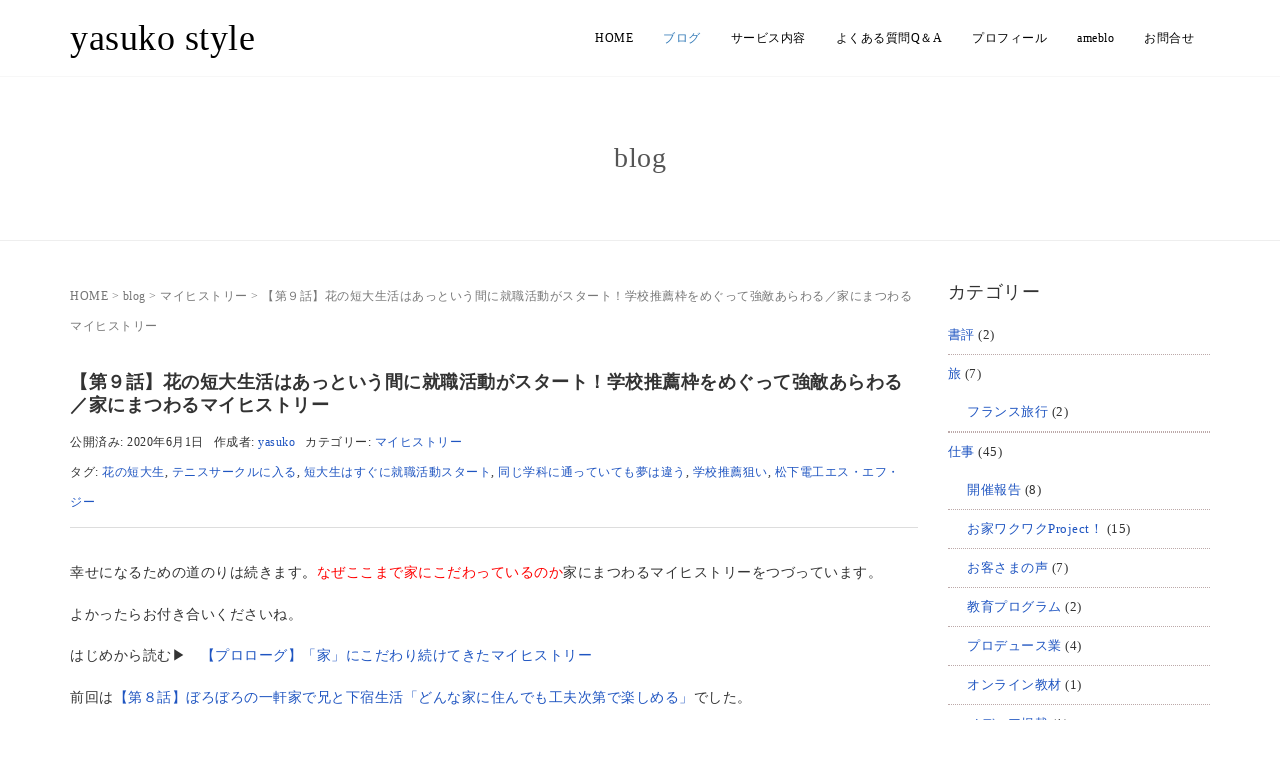

--- FILE ---
content_type: text/html; charset=UTF-8
request_url: https://yasuko-style.com/3636/
body_size: 19816
content:
<!DOCTYPE html>
<html lang="ja">
<head prefix="og: http://ogp.me/ns# fb: http://ogp.me/ns/fb# article: http://ogp.me/ns/article#">
	<meta charset="UTF-8">
	<meta name="viewport" content="width=device-width, initial-scale=1.0, maximum-scale=1.0, user-scalable=0" />
	<link rel="pingback" href="https://yasuko-style.com/wp/xmlrpc.php" />
	<link href="https://fonts.googleapis.com/css?family=Crimson+Text&display=swap" rel="stylesheet">
	<!--[if lt IE 9]>
	<script src="https://yasuko-style.com/wp/wp-content/themes/habakiri/js/html5shiv.min.js"></script>
	<![endif]-->
	<title>【第９話】花の短大生活はあっという間に就職活動がスタート！学校推薦枠をめぐって強敵あらわる／家にまつわるマイヒストリー &#8211; yasuko style</title>
<meta name='robots' content='max-image-preview:large' />
	<style>img:is([sizes="auto" i], [sizes^="auto," i]) { contain-intrinsic-size: 3000px 1500px }</style>
	<link rel='dns-prefetch' href='//www.googletagmanager.com' />
<link rel="alternate" type="application/rss+xml" title="yasuko style &raquo; フィード" href="https://yasuko-style.com/feed/" />
<link rel="alternate" type="application/rss+xml" title="yasuko style &raquo; コメントフィード" href="https://yasuko-style.com/comments/feed/" />
<script type="text/javascript">
/* <![CDATA[ */
window._wpemojiSettings = {"baseUrl":"https:\/\/s.w.org\/images\/core\/emoji\/16.0.1\/72x72\/","ext":".png","svgUrl":"https:\/\/s.w.org\/images\/core\/emoji\/16.0.1\/svg\/","svgExt":".svg","source":{"concatemoji":"https:\/\/yasuko-style.com\/wp\/wp-includes\/js\/wp-emoji-release.min.js?ver=6.8.3"}};
/*! This file is auto-generated */
!function(s,n){var o,i,e;function c(e){try{var t={supportTests:e,timestamp:(new Date).valueOf()};sessionStorage.setItem(o,JSON.stringify(t))}catch(e){}}function p(e,t,n){e.clearRect(0,0,e.canvas.width,e.canvas.height),e.fillText(t,0,0);var t=new Uint32Array(e.getImageData(0,0,e.canvas.width,e.canvas.height).data),a=(e.clearRect(0,0,e.canvas.width,e.canvas.height),e.fillText(n,0,0),new Uint32Array(e.getImageData(0,0,e.canvas.width,e.canvas.height).data));return t.every(function(e,t){return e===a[t]})}function u(e,t){e.clearRect(0,0,e.canvas.width,e.canvas.height),e.fillText(t,0,0);for(var n=e.getImageData(16,16,1,1),a=0;a<n.data.length;a++)if(0!==n.data[a])return!1;return!0}function f(e,t,n,a){switch(t){case"flag":return n(e,"\ud83c\udff3\ufe0f\u200d\u26a7\ufe0f","\ud83c\udff3\ufe0f\u200b\u26a7\ufe0f")?!1:!n(e,"\ud83c\udde8\ud83c\uddf6","\ud83c\udde8\u200b\ud83c\uddf6")&&!n(e,"\ud83c\udff4\udb40\udc67\udb40\udc62\udb40\udc65\udb40\udc6e\udb40\udc67\udb40\udc7f","\ud83c\udff4\u200b\udb40\udc67\u200b\udb40\udc62\u200b\udb40\udc65\u200b\udb40\udc6e\u200b\udb40\udc67\u200b\udb40\udc7f");case"emoji":return!a(e,"\ud83e\udedf")}return!1}function g(e,t,n,a){var r="undefined"!=typeof WorkerGlobalScope&&self instanceof WorkerGlobalScope?new OffscreenCanvas(300,150):s.createElement("canvas"),o=r.getContext("2d",{willReadFrequently:!0}),i=(o.textBaseline="top",o.font="600 32px Arial",{});return e.forEach(function(e){i[e]=t(o,e,n,a)}),i}function t(e){var t=s.createElement("script");t.src=e,t.defer=!0,s.head.appendChild(t)}"undefined"!=typeof Promise&&(o="wpEmojiSettingsSupports",i=["flag","emoji"],n.supports={everything:!0,everythingExceptFlag:!0},e=new Promise(function(e){s.addEventListener("DOMContentLoaded",e,{once:!0})}),new Promise(function(t){var n=function(){try{var e=JSON.parse(sessionStorage.getItem(o));if("object"==typeof e&&"number"==typeof e.timestamp&&(new Date).valueOf()<e.timestamp+604800&&"object"==typeof e.supportTests)return e.supportTests}catch(e){}return null}();if(!n){if("undefined"!=typeof Worker&&"undefined"!=typeof OffscreenCanvas&&"undefined"!=typeof URL&&URL.createObjectURL&&"undefined"!=typeof Blob)try{var e="postMessage("+g.toString()+"("+[JSON.stringify(i),f.toString(),p.toString(),u.toString()].join(",")+"));",a=new Blob([e],{type:"text/javascript"}),r=new Worker(URL.createObjectURL(a),{name:"wpTestEmojiSupports"});return void(r.onmessage=function(e){c(n=e.data),r.terminate(),t(n)})}catch(e){}c(n=g(i,f,p,u))}t(n)}).then(function(e){for(var t in e)n.supports[t]=e[t],n.supports.everything=n.supports.everything&&n.supports[t],"flag"!==t&&(n.supports.everythingExceptFlag=n.supports.everythingExceptFlag&&n.supports[t]);n.supports.everythingExceptFlag=n.supports.everythingExceptFlag&&!n.supports.flag,n.DOMReady=!1,n.readyCallback=function(){n.DOMReady=!0}}).then(function(){return e}).then(function(){var e;n.supports.everything||(n.readyCallback(),(e=n.source||{}).concatemoji?t(e.concatemoji):e.wpemoji&&e.twemoji&&(t(e.twemoji),t(e.wpemoji)))}))}((window,document),window._wpemojiSettings);
/* ]]> */
</script>
<style id='wp-emoji-styles-inline-css' type='text/css'>

	img.wp-smiley, img.emoji {
		display: inline !important;
		border: none !important;
		box-shadow: none !important;
		height: 1em !important;
		width: 1em !important;
		margin: 0 0.07em !important;
		vertical-align: -0.1em !important;
		background: none !important;
		padding: 0 !important;
	}
</style>
<link rel='stylesheet' id='wp-block-library-css' href='https://yasuko-style.com/wp/wp-includes/css/dist/block-library/style.min.css?ver=6.8.3' type='text/css' media='all' />
<style id='classic-theme-styles-inline-css' type='text/css'>
/*! This file is auto-generated */
.wp-block-button__link{color:#fff;background-color:#32373c;border-radius:9999px;box-shadow:none;text-decoration:none;padding:calc(.667em + 2px) calc(1.333em + 2px);font-size:1.125em}.wp-block-file__button{background:#32373c;color:#fff;text-decoration:none}
</style>
<style id='rinkerg-gutenberg-rinker-style-inline-css' type='text/css'>
.wp-block-create-block-block{background-color:#21759b;color:#fff;padding:2px}

</style>
<style id='global-styles-inline-css' type='text/css'>
:root{--wp--preset--aspect-ratio--square: 1;--wp--preset--aspect-ratio--4-3: 4/3;--wp--preset--aspect-ratio--3-4: 3/4;--wp--preset--aspect-ratio--3-2: 3/2;--wp--preset--aspect-ratio--2-3: 2/3;--wp--preset--aspect-ratio--16-9: 16/9;--wp--preset--aspect-ratio--9-16: 9/16;--wp--preset--color--black: #000000;--wp--preset--color--cyan-bluish-gray: #abb8c3;--wp--preset--color--white: #ffffff;--wp--preset--color--pale-pink: #f78da7;--wp--preset--color--vivid-red: #cf2e2e;--wp--preset--color--luminous-vivid-orange: #ff6900;--wp--preset--color--luminous-vivid-amber: #fcb900;--wp--preset--color--light-green-cyan: #7bdcb5;--wp--preset--color--vivid-green-cyan: #00d084;--wp--preset--color--pale-cyan-blue: #8ed1fc;--wp--preset--color--vivid-cyan-blue: #0693e3;--wp--preset--color--vivid-purple: #9b51e0;--wp--preset--gradient--vivid-cyan-blue-to-vivid-purple: linear-gradient(135deg,rgba(6,147,227,1) 0%,rgb(155,81,224) 100%);--wp--preset--gradient--light-green-cyan-to-vivid-green-cyan: linear-gradient(135deg,rgb(122,220,180) 0%,rgb(0,208,130) 100%);--wp--preset--gradient--luminous-vivid-amber-to-luminous-vivid-orange: linear-gradient(135deg,rgba(252,185,0,1) 0%,rgba(255,105,0,1) 100%);--wp--preset--gradient--luminous-vivid-orange-to-vivid-red: linear-gradient(135deg,rgba(255,105,0,1) 0%,rgb(207,46,46) 100%);--wp--preset--gradient--very-light-gray-to-cyan-bluish-gray: linear-gradient(135deg,rgb(238,238,238) 0%,rgb(169,184,195) 100%);--wp--preset--gradient--cool-to-warm-spectrum: linear-gradient(135deg,rgb(74,234,220) 0%,rgb(151,120,209) 20%,rgb(207,42,186) 40%,rgb(238,44,130) 60%,rgb(251,105,98) 80%,rgb(254,248,76) 100%);--wp--preset--gradient--blush-light-purple: linear-gradient(135deg,rgb(255,206,236) 0%,rgb(152,150,240) 100%);--wp--preset--gradient--blush-bordeaux: linear-gradient(135deg,rgb(254,205,165) 0%,rgb(254,45,45) 50%,rgb(107,0,62) 100%);--wp--preset--gradient--luminous-dusk: linear-gradient(135deg,rgb(255,203,112) 0%,rgb(199,81,192) 50%,rgb(65,88,208) 100%);--wp--preset--gradient--pale-ocean: linear-gradient(135deg,rgb(255,245,203) 0%,rgb(182,227,212) 50%,rgb(51,167,181) 100%);--wp--preset--gradient--electric-grass: linear-gradient(135deg,rgb(202,248,128) 0%,rgb(113,206,126) 100%);--wp--preset--gradient--midnight: linear-gradient(135deg,rgb(2,3,129) 0%,rgb(40,116,252) 100%);--wp--preset--font-size--small: 13px;--wp--preset--font-size--medium: 20px;--wp--preset--font-size--large: 36px;--wp--preset--font-size--x-large: 42px;--wp--preset--spacing--20: 0.44rem;--wp--preset--spacing--30: 0.67rem;--wp--preset--spacing--40: 1rem;--wp--preset--spacing--50: 1.5rem;--wp--preset--spacing--60: 2.25rem;--wp--preset--spacing--70: 3.38rem;--wp--preset--spacing--80: 5.06rem;--wp--preset--shadow--natural: 6px 6px 9px rgba(0, 0, 0, 0.2);--wp--preset--shadow--deep: 12px 12px 50px rgba(0, 0, 0, 0.4);--wp--preset--shadow--sharp: 6px 6px 0px rgba(0, 0, 0, 0.2);--wp--preset--shadow--outlined: 6px 6px 0px -3px rgba(255, 255, 255, 1), 6px 6px rgba(0, 0, 0, 1);--wp--preset--shadow--crisp: 6px 6px 0px rgba(0, 0, 0, 1);}:where(.is-layout-flex){gap: 0.5em;}:where(.is-layout-grid){gap: 0.5em;}body .is-layout-flex{display: flex;}.is-layout-flex{flex-wrap: wrap;align-items: center;}.is-layout-flex > :is(*, div){margin: 0;}body .is-layout-grid{display: grid;}.is-layout-grid > :is(*, div){margin: 0;}:where(.wp-block-columns.is-layout-flex){gap: 2em;}:where(.wp-block-columns.is-layout-grid){gap: 2em;}:where(.wp-block-post-template.is-layout-flex){gap: 1.25em;}:where(.wp-block-post-template.is-layout-grid){gap: 1.25em;}.has-black-color{color: var(--wp--preset--color--black) !important;}.has-cyan-bluish-gray-color{color: var(--wp--preset--color--cyan-bluish-gray) !important;}.has-white-color{color: var(--wp--preset--color--white) !important;}.has-pale-pink-color{color: var(--wp--preset--color--pale-pink) !important;}.has-vivid-red-color{color: var(--wp--preset--color--vivid-red) !important;}.has-luminous-vivid-orange-color{color: var(--wp--preset--color--luminous-vivid-orange) !important;}.has-luminous-vivid-amber-color{color: var(--wp--preset--color--luminous-vivid-amber) !important;}.has-light-green-cyan-color{color: var(--wp--preset--color--light-green-cyan) !important;}.has-vivid-green-cyan-color{color: var(--wp--preset--color--vivid-green-cyan) !important;}.has-pale-cyan-blue-color{color: var(--wp--preset--color--pale-cyan-blue) !important;}.has-vivid-cyan-blue-color{color: var(--wp--preset--color--vivid-cyan-blue) !important;}.has-vivid-purple-color{color: var(--wp--preset--color--vivid-purple) !important;}.has-black-background-color{background-color: var(--wp--preset--color--black) !important;}.has-cyan-bluish-gray-background-color{background-color: var(--wp--preset--color--cyan-bluish-gray) !important;}.has-white-background-color{background-color: var(--wp--preset--color--white) !important;}.has-pale-pink-background-color{background-color: var(--wp--preset--color--pale-pink) !important;}.has-vivid-red-background-color{background-color: var(--wp--preset--color--vivid-red) !important;}.has-luminous-vivid-orange-background-color{background-color: var(--wp--preset--color--luminous-vivid-orange) !important;}.has-luminous-vivid-amber-background-color{background-color: var(--wp--preset--color--luminous-vivid-amber) !important;}.has-light-green-cyan-background-color{background-color: var(--wp--preset--color--light-green-cyan) !important;}.has-vivid-green-cyan-background-color{background-color: var(--wp--preset--color--vivid-green-cyan) !important;}.has-pale-cyan-blue-background-color{background-color: var(--wp--preset--color--pale-cyan-blue) !important;}.has-vivid-cyan-blue-background-color{background-color: var(--wp--preset--color--vivid-cyan-blue) !important;}.has-vivid-purple-background-color{background-color: var(--wp--preset--color--vivid-purple) !important;}.has-black-border-color{border-color: var(--wp--preset--color--black) !important;}.has-cyan-bluish-gray-border-color{border-color: var(--wp--preset--color--cyan-bluish-gray) !important;}.has-white-border-color{border-color: var(--wp--preset--color--white) !important;}.has-pale-pink-border-color{border-color: var(--wp--preset--color--pale-pink) !important;}.has-vivid-red-border-color{border-color: var(--wp--preset--color--vivid-red) !important;}.has-luminous-vivid-orange-border-color{border-color: var(--wp--preset--color--luminous-vivid-orange) !important;}.has-luminous-vivid-amber-border-color{border-color: var(--wp--preset--color--luminous-vivid-amber) !important;}.has-light-green-cyan-border-color{border-color: var(--wp--preset--color--light-green-cyan) !important;}.has-vivid-green-cyan-border-color{border-color: var(--wp--preset--color--vivid-green-cyan) !important;}.has-pale-cyan-blue-border-color{border-color: var(--wp--preset--color--pale-cyan-blue) !important;}.has-vivid-cyan-blue-border-color{border-color: var(--wp--preset--color--vivid-cyan-blue) !important;}.has-vivid-purple-border-color{border-color: var(--wp--preset--color--vivid-purple) !important;}.has-vivid-cyan-blue-to-vivid-purple-gradient-background{background: var(--wp--preset--gradient--vivid-cyan-blue-to-vivid-purple) !important;}.has-light-green-cyan-to-vivid-green-cyan-gradient-background{background: var(--wp--preset--gradient--light-green-cyan-to-vivid-green-cyan) !important;}.has-luminous-vivid-amber-to-luminous-vivid-orange-gradient-background{background: var(--wp--preset--gradient--luminous-vivid-amber-to-luminous-vivid-orange) !important;}.has-luminous-vivid-orange-to-vivid-red-gradient-background{background: var(--wp--preset--gradient--luminous-vivid-orange-to-vivid-red) !important;}.has-very-light-gray-to-cyan-bluish-gray-gradient-background{background: var(--wp--preset--gradient--very-light-gray-to-cyan-bluish-gray) !important;}.has-cool-to-warm-spectrum-gradient-background{background: var(--wp--preset--gradient--cool-to-warm-spectrum) !important;}.has-blush-light-purple-gradient-background{background: var(--wp--preset--gradient--blush-light-purple) !important;}.has-blush-bordeaux-gradient-background{background: var(--wp--preset--gradient--blush-bordeaux) !important;}.has-luminous-dusk-gradient-background{background: var(--wp--preset--gradient--luminous-dusk) !important;}.has-pale-ocean-gradient-background{background: var(--wp--preset--gradient--pale-ocean) !important;}.has-electric-grass-gradient-background{background: var(--wp--preset--gradient--electric-grass) !important;}.has-midnight-gradient-background{background: var(--wp--preset--gradient--midnight) !important;}.has-small-font-size{font-size: var(--wp--preset--font-size--small) !important;}.has-medium-font-size{font-size: var(--wp--preset--font-size--medium) !important;}.has-large-font-size{font-size: var(--wp--preset--font-size--large) !important;}.has-x-large-font-size{font-size: var(--wp--preset--font-size--x-large) !important;}
:where(.wp-block-post-template.is-layout-flex){gap: 1.25em;}:where(.wp-block-post-template.is-layout-grid){gap: 1.25em;}
:where(.wp-block-columns.is-layout-flex){gap: 2em;}:where(.wp-block-columns.is-layout-grid){gap: 2em;}
:root :where(.wp-block-pullquote){font-size: 1.5em;line-height: 1.6;}
</style>
<link rel='stylesheet' id='contact-form-7-css' href='https://yasuko-style.com/wp/wp-content/plugins/contact-form-7/includes/css/styles.css?ver=6.1' type='text/css' media='all' />
<link rel='stylesheet' id='whats-new-style-css' href='https://yasuko-style.com/wp/wp-content/plugins/whats-new-genarator/whats-new.css?ver=2.0.2' type='text/css' media='all' />
<link rel='stylesheet' id='yyi_rinker_stylesheet-css' href='https://yasuko-style.com/wp/wp-content/plugins/yyi-rinker/css/style.css?v=1.11.1&#038;ver=6.8.3' type='text/css' media='all' />
<link rel='stylesheet' id='habakiri-assets-css' href='https://yasuko-style.com/wp/wp-content/themes/habakiri/css/assets.min.css?ver=1.0.0' type='text/css' media='all' />
<link rel='stylesheet' id='habakiri-css' href='https://yasuko-style.com/wp/wp-content/themes/habakiri/style.min.css?ver=20200707031013' type='text/css' media='all' />
<link rel='stylesheet' id='habakiri-child-css' href='https://yasuko-style.com/wp/wp-content/themes/habakiri-child/style.css?ver=20200707031013' type='text/css' media='all' />
<link rel='stylesheet' id='va-social-buzz-css' href='https://yasuko-style.com/wp/wp-content/plugins/va-social-buzz/assets/css/style.min.css?ver=1.1.14' type='text/css' media='all' />
<style id='va-social-buzz-inline-css' type='text/css'>
.va-social-buzz .vasb_fb .vasb_fb_thumbnail{background-image:url(https://yasuko-style.com/wp/wp-content/uploads/2020/05/img_3134-980x735.jpg);}#secondary #widget-area .va-social-buzz .vasb_fb .vasb_fb_like,#secondary .widget-area .va-social-buzz .vasb_fb .vasb_fb_like,#secondary.widget-area .va-social-buzz .vasb_fb .vasb_fb_like,.secondary .widget-area .va-social-buzz .vasb_fb .vasb_fb_like,.sidebar-container .va-social-buzz .vasb_fb .vasb_fb_like,.va-social-buzz .vasb_fb .vasb_fb_like{background-color:rgba(43,43,43,0.7);color:#ffffff;}@media only screen and (min-width:711px){.va-social-buzz .vasb_fb .vasb_fb_like{background-color:rgba(43,43,43,1);}}
</style>
<script type="text/javascript" src="https://yasuko-style.com/wp/wp-includes/js/jquery/jquery.min.js?ver=3.7.1" id="jquery-core-js"></script>
<script type="text/javascript" src="https://yasuko-style.com/wp/wp-includes/js/jquery/jquery-migrate.min.js?ver=3.4.1" id="jquery-migrate-js"></script>
<link rel="https://api.w.org/" href="https://yasuko-style.com/wp-json/" /><link rel="alternate" title="JSON" type="application/json" href="https://yasuko-style.com/wp-json/wp/v2/posts/3636" /><link rel="EditURI" type="application/rsd+xml" title="RSD" href="https://yasuko-style.com/wp/xmlrpc.php?rsd" />
<meta name="generator" content="WordPress 6.8.3" />
<link rel="canonical" href="https://yasuko-style.com/3636/" />
<link rel='shortlink' href='https://yasuko-style.com/?p=3636' />
<link rel="alternate" title="oEmbed (JSON)" type="application/json+oembed" href="https://yasuko-style.com/wp-json/oembed/1.0/embed?url=https%3A%2F%2Fyasuko-style.com%2F3636%2F" />
<link rel="alternate" title="oEmbed (XML)" type="text/xml+oembed" href="https://yasuko-style.com/wp-json/oembed/1.0/embed?url=https%3A%2F%2Fyasuko-style.com%2F3636%2F&#038;format=xml" />
<meta name="generator" content="Site Kit by Google 1.158.0" /><style>
.yyi-rinker-images {
    display: flex;
    justify-content: center;
    align-items: center;
    position: relative;

}
div.yyi-rinker-image img.yyi-rinker-main-img.hidden {
    display: none;
}

.yyi-rinker-images-arrow {
    cursor: pointer;
    position: absolute;
    top: 50%;
    display: block;
    margin-top: -11px;
    opacity: 0.6;
    width: 22px;
}

.yyi-rinker-images-arrow-left{
    left: -10px;
}
.yyi-rinker-images-arrow-right{
    right: -10px;
}

.yyi-rinker-images-arrow-left.hidden {
    display: none;
}

.yyi-rinker-images-arrow-right.hidden {
    display: none;
}
div.yyi-rinker-contents.yyi-rinker-design-tate  div.yyi-rinker-box{
    flex-direction: column;
}

div.yyi-rinker-contents.yyi-rinker-design-slim div.yyi-rinker-box .yyi-rinker-links {
    flex-direction: column;
}

div.yyi-rinker-contents.yyi-rinker-design-slim div.yyi-rinker-info {
    width: 100%;
}

div.yyi-rinker-contents.yyi-rinker-design-slim .yyi-rinker-title {
    text-align: center;
}

div.yyi-rinker-contents.yyi-rinker-design-slim .yyi-rinker-links {
    text-align: center;
}
div.yyi-rinker-contents.yyi-rinker-design-slim .yyi-rinker-image {
    margin: auto;
}

div.yyi-rinker-contents.yyi-rinker-design-slim div.yyi-rinker-info ul.yyi-rinker-links li {
	align-self: stretch;
}
div.yyi-rinker-contents.yyi-rinker-design-slim div.yyi-rinker-box div.yyi-rinker-info {
	padding: 0;
}
div.yyi-rinker-contents.yyi-rinker-design-slim div.yyi-rinker-box {
	flex-direction: column;
	padding: 14px 5px 0;
}

.yyi-rinker-design-slim div.yyi-rinker-box div.yyi-rinker-info {
	text-align: center;
}

.yyi-rinker-design-slim div.price-box span.price {
	display: block;
}

div.yyi-rinker-contents.yyi-rinker-design-slim div.yyi-rinker-info div.yyi-rinker-title a{
	font-size:16px;
}

div.yyi-rinker-contents.yyi-rinker-design-slim ul.yyi-rinker-links li.amazonkindlelink:before,  div.yyi-rinker-contents.yyi-rinker-design-slim ul.yyi-rinker-links li.amazonlink:before,  div.yyi-rinker-contents.yyi-rinker-design-slim ul.yyi-rinker-links li.rakutenlink:before, div.yyi-rinker-contents.yyi-rinker-design-slim ul.yyi-rinker-links li.yahoolink:before, div.yyi-rinker-contents.yyi-rinker-design-slim ul.yyi-rinker-links li.mercarilink:before {
	font-size:12px;
}

div.yyi-rinker-contents.yyi-rinker-design-slim ul.yyi-rinker-links li a {
	font-size: 13px;
}
.entry-content ul.yyi-rinker-links li {
	padding: 0;
}

div.yyi-rinker-contents .yyi-rinker-attention.attention_desing_right_ribbon {
    width: 89px;
    height: 91px;
    position: absolute;
    top: -1px;
    right: -1px;
    left: auto;
    overflow: hidden;
}

div.yyi-rinker-contents .yyi-rinker-attention.attention_desing_right_ribbon span {
    display: inline-block;
    width: 146px;
    position: absolute;
    padding: 4px 0;
    left: -13px;
    top: 12px;
    text-align: center;
    font-size: 12px;
    line-height: 24px;
    -webkit-transform: rotate(45deg);
    transform: rotate(45deg);
    box-shadow: 0 1px 3px rgba(0, 0, 0, 0.2);
}

div.yyi-rinker-contents .yyi-rinker-attention.attention_desing_right_ribbon {
    background: none;
}
.yyi-rinker-attention.attention_desing_right_ribbon .yyi-rinker-attention-after,
.yyi-rinker-attention.attention_desing_right_ribbon .yyi-rinker-attention-before{
display:none;
}
div.yyi-rinker-use-right_ribbon div.yyi-rinker-title {
    margin-right: 2rem;
}

				</style>		<style>
		/* Safari 6.1+ (10.0 is the latest version of Safari at this time) */
		@media (max-width: 991px) and (min-color-index: 0) and (-webkit-min-device-pixel-ratio: 0) { @media () {
			display: block !important;
			.header__col {
				width: 100%;
			}
		}}
		</style>
		<style>a{color:#1f55c1}a:focus,a:active,a:hover{color:#ff897c}.site-branding a{color:#000}.responsive-nav a{color:#000000;font-size:12px}.responsive-nav a small{color:#777;font-size:10px}.responsive-nav a:hover small,.responsive-nav a:active small,.responsive-nav .current-menu-item small,.responsive-nav .current-menu-ancestor small,.responsive-nav .current-menu-parent small,.responsive-nav .current_page_item small,.responsive-nav .current_page_parent small{color:#777}.responsive-nav .menu>.menu-item>a,.header--transparency.header--fixed--is_scrolled .responsive-nav .menu>.menu-item>a{background-color:transparent;padding:23px 15px}.responsive-nav .menu>.menu-item>a:hover,.responsive-nav .menu>.menu-item>a:active,.responsive-nav .menu>.current-menu-item>a,.responsive-nav .menu>.current-menu-ancestor>a,.responsive-nav .menu>.current-menu-parent>a,.responsive-nav .menu>.current_page_item>a,.responsive-nav .menu>.current_page_parent>a,.header--transparency.header--fixed--is_scrolled .responsive-nav .menu>.menu-item>a:hover,.header--transparency.header--fixed--is_scrolled .responsive-nav .menu>.menu-item>a:active,.header--transparency.header--fixed--is_scrolled .responsive-nav .menu>.current-menu-item>a,.header--transparency.header--fixed--is_scrolled .responsive-nav .menu>.current-menu-ancestor>a,.header--transparency.header--fixed--is_scrolled .responsive-nav .menu>.current-menu-parent>a,.header--transparency.header--fixed--is_scrolled .responsive-nav .menu>.current_page_item>a,.header--transparency.header--fixed--is_scrolled .responsive-nav .menu>.current_page_parent>a{background-color:transparent;color:#337ab7}.responsive-nav .sub-menu a{background-color:#ffffff;color:#777}.responsive-nav .sub-menu a:hover,.responsive-nav .sub-menu a:active,.responsive-nav .sub-menu .current-menu-item a,.responsive-nav .sub-menu .current-menu-ancestor a,.responsive-nav .sub-menu .current-menu-parent a,.responsive-nav .sub-menu .current_page_item a,.responsive-nav .sub-menu .current_page_parent a{background-color:#ffffff;color:#337ab7}.off-canvas-nav{font-size:12px}.responsive-nav,.header--transparency.header--fixed--is_scrolled .responsive-nav{background-color:transparent}#responsive-btn{background-color:transparent;border-color:#eee;color:#000}#responsive-btn:hover{background-color:#f5f5f5;border-color:#eee;color:#000}.habakiri-slider__transparent-layer{background-color:rgba( 0,0,0, 0 )}.page-header{background-color:#ffffff;color:#555555}.pagination>li>a{color:#1f55c1}.pagination>li>span{background-color:#1f55c1;border-color:#1f55c1}.pagination>li>a:focus,.pagination>li>a:hover,.pagination>li>span:focus,.pagination>li>span:hover{color:#ff897c}.header{background-color:#fff}.header--transparency.header--fixed--is_scrolled{background-color:#fff !important}.footer{background-color:#d3d3d3}.footer-widget-area a{color:#777}.footer-widget-area,.footer-widget-area .widget_calendar #wp-calendar caption{color:#555}.footer-widget-area .widget_calendar #wp-calendar,.footer-widget-area .widget_calendar #wp-calendar *{border-color:#555}@media(min-width:992px){.responsive-nav{display:block}.off-canvas-nav,#responsive-btn{display:none !important}.header--2row{padding-bottom:0}.header--2row .header__col,.header--center .header__col{display:block}.header--2row .responsive-nav,.header--center .responsive-nav{margin-right:-1000px;margin-left:-1000px;padding-right:1000px;padding-left:1000px}.header--2row .site-branding,.header--center .site-branding{padding-bottom:0}.header--center .site-branding{text-align:center}}</style><link rel="icon" href="https://yasuko-style.com/wp/wp-content/uploads/2019/05/cropped-ysiconw-32x32.jpg" sizes="32x32" />
<link rel="icon" href="https://yasuko-style.com/wp/wp-content/uploads/2019/05/cropped-ysiconw-192x192.jpg" sizes="192x192" />
<link rel="apple-touch-icon" href="https://yasuko-style.com/wp/wp-content/uploads/2019/05/cropped-ysiconw-180x180.jpg" />
<meta name="msapplication-TileImage" content="https://yasuko-style.com/wp/wp-content/uploads/2019/05/cropped-ysiconw-270x270.jpg" />
	<script data-ad-client="ca-pub-4287034551388908" async src="https://pagead2.googlesyndication.com/pagead/js/adsbygoogle.js"></script>
	
		<!-- Global site tag (gtag.js) - Google Analytics -->
<script async src="https://www.googletagmanager.com/gtag/js?id=UA-39460830-1"></script>
<script>
  window.dataLayer = window.dataLayer || [];
  function gtag(){dataLayer.push(arguments);}
  gtag('js', new Date());

  gtag('config', 'UA-39460830-1');
</script>

</head>
<body class="wp-singular post-template-default single single-post postid-3636 single-format-standard wp-theme-habakiri wp-child-theme-habakiri-child blog-template-single-right-sidebar">
<div id="container">
		<header id="header" class="header header--default header--fixed">
				<div class="container">
			<div class="row header__content">
				<div class="col-xs-10 col-md-4 header__col">
					
<div class="site-branding">
	<h1 class="site-branding__heading2">
		<a href="https://yasuko-style.com/" rel="home">yasuko style</a>	</h1>
<!-- end .site-branding --></div>
				<!-- end .header__col --></div>
				<div class="col-xs-2 col-md-8 header__col global-nav-wrapper clearfix">
					
<nav class="global-nav js-responsive-nav nav--hide" role="navigation">
	<div class="menu-mainmenu-container"><ul id="menu-mainmenu" class="menu"><li id="menu-item-29" class="menu-item menu-item-type-post_type menu-item-object-page menu-item-home menu-item-29"><a href="https://yasuko-style.com/">HOME</a></li>
<li id="menu-item-1074" class="menu-item menu-item-type-post_type menu-item-object-page current_page_parent menu-item-1074"><a href="https://yasuko-style.com/column/">ブログ</a></li>
<li id="menu-item-25" class="menu-item menu-item-type-post_type menu-item-object-page menu-item-25"><a href="https://yasuko-style.com/service/">サービス内容</a></li>
<li id="menu-item-431" class="menu-item menu-item-type-post_type menu-item-object-page menu-item-431"><a href="https://yasuko-style.com/qa/">よくある質問Q＆A</a></li>
<li id="menu-item-28" class="menu-item menu-item-type-post_type menu-item-object-page menu-item-has-children menu-item-28"><a href="https://yasuko-style.com/profile/">プロフィール</a>
<ul class="sub-menu">
	<li id="menu-item-5867" class="menu-item menu-item-type-post_type menu-item-object-page menu-item-privacy-policy menu-item-5867"><a rel="privacy-policy" href="https://yasuko-style.com/profile/privacy/">プライバシーポリシー</a></li>
</ul>
</li>
<li id="menu-item-1386" class="menu-item menu-item-type-custom menu-item-object-custom menu-item-1386"><a href="http://ameblo.jp/unoshuno/">ameblo</a></li>
<li id="menu-item-24" class="menu-item menu-item-type-post_type menu-item-object-page menu-item-24"><a href="https://yasuko-style.com/contact/">お問合せ</a></li>
</ul></div><!-- end .global-nav --></nav>
					<div id="responsive-btn"></div>
				<!-- end .header__col --></div>
			<!-- end .row --></div>
		<!-- end .container --></div>
			<!-- end #header --></header>
	<div id="contents">
		

		<div class="page-header text-center " >
			<div class="container">
				<h1 class="page-header__title ">
					blog				</h1>
							<!-- end .container --></div>
		<!-- end .page-header --></div>
		<div class="sub-page-contents">
	<div class="container">
	<div class="row">
		<div class="col-md-9">
			<main id="main" role="main">

				<div class="breadcrumbs"><a href="https://yasuko-style.com/">HOME</a> &gt; <a href="https://yasuko-style.com/column/">blog</a> &gt; <a href="https://yasuko-style.com/category/myhistory/">マイヒストリー</a> &gt; <strong>【第９話】花の短大生活はあっという間に就職活動がスタート！学校推薦枠をめぐって強敵あらわる／家にまつわるマイヒストリー</strong></div>				<article class="article article--single post-3636 post type-post status-publish format-standard has-post-thumbnail hentry category-myhistory tag-292 tag-293 tag-294 tag-295 tag-296 tag-297">
	<div class="entry">
						<h1 class="entry__title entry-title">【第９話】花の短大生活はあっという間に就職活動がスタート！学校推薦枠をめぐって強敵あらわる／家にまつわるマイヒストリー</h1>
								<div class="entry-meta">
			<ul class="entry-meta__list">
				<li class="entry-meta__item published"><time datetime="2020-06-01T15:21:56+09:00">公開済み: 2020年6月1日</time></li><li class="entry-meta__item updated hidden"><time datetime="2020-06-01T16:30:21+09:00">更新: 2020年6月1日</time></li><li class="entry-meta__item vCard author">作成者: <a href="https://yasuko-style.com/author/yasuko/"><span class="fn">yasuko</span></a></li><li class="entry-meta__item categories">カテゴリー: <a href="https://yasuko-style.com/category/myhistory/">マイヒストリー</a></li><li class="entry-meta__item tags">タグ: <a href="https://yasuko-style.com/tag/%e8%8a%b1%e3%81%ae%e7%9f%ad%e5%a4%a7%e7%94%9f/" rel="tag">花の短大生</a>, <a href="https://yasuko-style.com/tag/%e3%83%86%e3%83%8b%e3%82%b9%e3%82%b5%e3%83%bc%e3%82%af%e3%83%ab%e3%81%ab%e5%85%a5%e3%82%8b/" rel="tag">テニスサークルに入る</a>, <a href="https://yasuko-style.com/tag/%e7%9f%ad%e5%a4%a7%e7%94%9f%e3%81%af%e3%81%99%e3%81%90%e3%81%ab%e5%b0%b1%e8%81%b7%e6%b4%bb%e5%8b%95%e3%82%b9%e3%82%bf%e3%83%bc%e3%83%88/" rel="tag">短大生はすぐに就職活動スタート</a>, <a href="https://yasuko-style.com/tag/%e5%90%8c%e3%81%98%e5%ad%a6%e7%a7%91%e3%81%ab%e9%80%9a%e3%81%a3%e3%81%a6%e3%81%84%e3%81%a6%e3%82%82%e5%a4%a2%e3%81%af%e9%81%95%e3%81%86/" rel="tag">同じ学科に通っていても夢は違う</a>, <a href="https://yasuko-style.com/tag/%e5%ad%a6%e6%a0%a1%e6%8e%a8%e8%96%a6%e7%8b%99%e3%81%84/" rel="tag">学校推薦狙い</a>, <a href="https://yasuko-style.com/tag/%e6%9d%be%e4%b8%8b%e9%9b%bb%e5%b7%a5%e3%82%a8%e3%82%b9%e3%83%bb%e3%82%a8%e3%83%95%e3%83%bb%e3%82%b8%e3%83%bc/" rel="tag">松下電工エス・エフ・ジー</a></li>			</ul>
		<!-- end .entry-meta --></div>
						<div class="entry__content entry-content">

			<p>幸せになるための道のりは続きます<span style="color: #000000;">。<span style="color: #ff0000;">なぜここまで家にこだわっているのか</span></span>家にまつわるマイヒストリーをつづっています。</p>
<p>よかったらお付き合いくださいね。</p>
<p>はじめから読む▶　<a href="https://yasuko-style.com/2547/">【プロローグ】「家」にこだわり続けてきたマイヒストリー</a></p>
<p>前回は<a class="row-title" href="https://yasuko-style.com/wp/wp-admin/post.php?post=3609&amp;action=edit" aria-label="「【第８話】ぼろぼろの一軒家で兄と下宿生活「どんな家に住んでも工夫次第で楽しめる」」 (編集)">【第８話】ぼろぼろの一軒家で兄と下宿生活「どんな家に住んでも工夫次第で楽しめる」</a>でした。</p>
<p>&nbsp;</p>
<p>学業にバイトにサークル、楽しい毎日もあっという間に過ぎていきます！短大なので一年経てばすぐに就職活動が始まります、、、</p>
<p>行きたい会社が見つかったけれど<strong>学校推薦の一枠を巡って壮絶な戦い</strong>がありました！！そんなエピソードです</p>
<p>&nbsp;</p>
<h2 class="midashi-2">同じ学科に通っていても人それぞれに進む道は違う</h2>
<p><img fetchpriority="high" decoding="async" class="alignnone size-full wp-image-3640" src="https://yasuko-style.com/wp/wp-content/uploads/2020/05/img_3134.jpg" alt="" width="1915" height="1436" srcset="https://yasuko-style.com/wp/wp-content/uploads/2020/05/img_3134.jpg 1915w, https://yasuko-style.com/wp/wp-content/uploads/2020/05/img_3134-300x225.jpg 300w, https://yasuko-style.com/wp/wp-content/uploads/2020/05/img_3134-100x75.jpg 100w, https://yasuko-style.com/wp/wp-content/uploads/2020/05/img_3134-1536x1152.jpg 1536w, https://yasuko-style.com/wp/wp-content/uploads/2020/05/img_3134-980x735.jpg 980w" sizes="(max-width: 1915px) 100vw, 1915px" /></p>
<p>入学式の時に、<span style="color: #ff0000;">近くの席に座ったことがきっかけ</span>で仲良くなったこの８人</p>
<p>卒業して環境が変わっても、ずーっと関係性が続いています＾＾運命ですね。</p>
<p>&nbsp;</p>
<p>私は<span style="color: #ff0000;">京都女子大学の短期大学の生活造形学科インテリア専攻</span>というコースを選択し、ここで建築の基礎の基礎を学びました。</p>
<p><strong>短大生は一年がまだ過ぎてもいないころから就職活動をスタート</strong>させるのですが、<strong>あたりまえのように建築関係に進むと思っていた</strong>まわりの友達が、全然違う業界に進もうとしていました。</p>
<p>８人の中でも、銀行や金融関係、商社へ就職を決めていて、建築関係を希望したのは私ともう一人くらい。</p>
<p>&nbsp;</p>
<p>私は<strong>ずっと建築にこだわって生きていた人間</strong>だったので「なんでこの短大に通っているのに建築とかインテリアの会社を受けないの！？」「せっかくこの学校を選んだのにもったいない〜」（ある意味押しつけですね…）</p>
<p>仲間が同じ道を進まないことが、すごく不思議だったのです。</p>
<p>それぞれに考えがありますよね、今の私なら分かります。<span class="underLinebold">同じ学科にいるとはいえみんながみんな同じ道を目指すわけではないんだな</span>と、、、</p>
<p>いいとか悪いではなくて、ちょっと寂しかったんだと思います。逆に<span style="color: #ff0000;">私って熱すぎるのかな…</span>とか、冷めている方が格好いい！？とか。<strong>まわりと比べて多感な時期</strong>だったなと思います。</p>
<p>&nbsp;</p>
<p>&nbsp;</p>
<h2 class="midashi-2">花の女子大生生活は一瞬で終わり！あっという間に就職活動がスタート</h2>
<p><img decoding="async" class="alignnone size-full wp-image-3641" src="https://yasuko-style.com/wp/wp-content/uploads/2020/05/img_3135.jpg" alt="" width="1915" height="1436" srcset="https://yasuko-style.com/wp/wp-content/uploads/2020/05/img_3135.jpg 1915w, https://yasuko-style.com/wp/wp-content/uploads/2020/05/img_3135-300x225.jpg 300w, https://yasuko-style.com/wp/wp-content/uploads/2020/05/img_3135-100x75.jpg 100w, https://yasuko-style.com/wp/wp-content/uploads/2020/05/img_3135-1536x1152.jpg 1536w, https://yasuko-style.com/wp/wp-content/uploads/2020/05/img_3135-980x735.jpg 980w" sizes="(max-width: 1915px) 100vw, 1915px" /></p>
<p>京女は同じ京都内の<span style="color: #ff0000;">京都大学と仲良し</span>でした。入学してすぐに門の前で勧誘されて、まんまとテニスサークルに入りましたよ笑</p>
<p>中学生のころから憧れていたテニスをここでスタートさせました。</p>
<p>この写真に写っているのは女性だけですが、もちろん男性がいっぱい！！<span style="color: #ff0000;">本気とチャラさを掛けあわせたようなサークル</span>でした！ほんとによく遊びました♬</p>
<p>&nbsp;</p>
<p>学業、サークル、バイトを謳歌していたのも束の間、<strong>短大生というのは驚くほど<span style="font-size: 14pt;">あっという間に就職活動</span></strong>が始まります。</p>
<p>１年生の終わりにはもうスタートです。</p>
<p>&nbsp;</p>
<h2 class="midashi-2">学校推薦の一枠をめぐってライバル現る！しかも相手は強敵だった</h2>
<p><img decoding="async" class="alignnone size-full wp-image-3642" src="https://yasuko-style.com/wp/wp-content/uploads/2020/05/img_3136.jpg" alt="" width="1915" height="1436" srcset="https://yasuko-style.com/wp/wp-content/uploads/2020/05/img_3136.jpg 1915w, https://yasuko-style.com/wp/wp-content/uploads/2020/05/img_3136-300x225.jpg 300w, https://yasuko-style.com/wp/wp-content/uploads/2020/05/img_3136-100x75.jpg 100w, https://yasuko-style.com/wp/wp-content/uploads/2020/05/img_3136-1536x1152.jpg 1536w, https://yasuko-style.com/wp/wp-content/uploads/2020/05/img_3136-980x735.jpg 980w" sizes="(max-width: 1915px) 100vw, 1915px" /></p>
<p>卒業式の時の写真です。強敵のライバルはこのYちゃん！</p>
<p>当時は<strong>就職難の時代</strong>だと言われながらも京女の短大には、学校推薦枠というものがありました。</p>
<p>その中でも私にとって超魅力的な就職先が見つかります！！</p>
<p><span style="color: #ff0000;">松下電工エス・エフ・ジー（100％出資の子会社）</span>への就職枠。＊定員は一名</p>
<p>同じ学部から何名か応募があったりと詳細は忘れてしまったのですが、最終的に残った二名の中にYちゃんがいたのです。</p>
<p>グループは違うけれど時々喋っていた友達だったので、お互いが<strong><span style="font-size: 12pt;">「友達がライバルなのは、めっちゃいややな〜」</span></strong>と言っていました。</p>
<p>&nbsp;</p>
<p>面接は不安だけど50％の確立！！うまくいけばいけるかも！</p>
<p>と思っていた矢先</p>
<p>ある噂が私の耳に入ってきます。</p>
<p>&nbsp;</p>
<p><strong>「Yちゃんは夏休みから松下電工のショウルームでアルバイトしているらしい」</strong></p>
<p>「えーーーーマジ！？準備よすぎる！（可愛い顔してるくせに、なかなかやるなYちゃん）有利だし、ぜったい私無理やん、、、」</p>
<p>&nbsp;</p>
<p>せっかく半分の可能性を残していたのに、一気に採用率が<span style="font-size: 14pt;"><strong>急降下</strong></span></p>
<p>Yちゃんは性格もいい子だし、事前にアルバイトするほどやる気もある…</p>
<p><strong>どうやったら勝てる？選ばれる！？と面接の直前までモヤモヤしていた</strong>のを覚えています。</p>
<p>&nbsp;</p>
<p>でも、落ち込んでいても事情は変わらない</p>
<p>友人たちにも励ましてもらい、途中で気持ちを切り替えました！</p>
<p>&nbsp;</p>
<p><span style="color: #ff0000;">やるだけやろう！落ちたらご縁がない証拠！熱い思いを伝えるだけ！</span>と面接に臨みました。</p>
<p>&nbsp;</p>
<p>各大学から推薦枠があって、<strong>私たちどちらかが必ず合格するわけでもない</strong></p>
<p>私とYちゃん、どちらも魅力的なら、二人採用もあるんじゃないの！？だって<span style="font-size: 12pt;"><strong>人間だもの</strong></span></p>
<p>&nbsp;</p>
<p>と、言っているうちに面接が終わったのでした。</p>
<p>&nbsp;</p>
<p>結果は、、、</p>
<p>&nbsp;</p>
<p>発表の日に秘書の方から連絡がありました。</p>
<p><strong>「最終選考に残っていますが、今社内会議で議論していますのであと二日お待ちください」</strong></p>
<p>&nbsp;</p>
<p>そんなこと聞いたことない！！<br />
異例だったそうです。</p>
<p>&nbsp;</p>
<p>生きたここち、しませーーーーん</p>
<p>&nbsp;</p>
<p>なんと結果は、<span style="font-size: 14pt;"><strong><span style="color: #ff0000;">二人共採用</span></strong></span>でした。</p>
<p>他の短大の子が落ちたそうです。</p>
<p><strong>会社と大学の関係性が云々</strong>という話でもめていたそうですが、とにかくよかった〜</p>
<p>&nbsp;</p>
<p><span class="underLinebold">松下電工のショウルームで仕事ができる！あの素敵なユニフォームでお仕事ができる〜</span>とるんるんの毎日でした。</p>
<p>ま、結果的には私ともう一人だけが<strong>ショウルームのお姉さんにはなれなかった</strong>のですが、、、</p>
<p>&nbsp;</p>
<p>やっと短大に合格したかと思いきや、あっという間に過ぎていったこの二年間は、思い出いっぱいの毎日になりました。</p>
<p>この頃は、<span class="underLinebold">たくさんの人に出逢い、価値観の違いを知り、<strong>就職を一番のゴール</strong>に思って生きていた時期</span>でした。</p>
<p>自分史を書きながら、若い自分を振り返ることは恥ずかしくもあるけれど楽しくもあります。</p>
<p><span style="color: #ff0000;">未熟だけど一生懸命、熱い思いは届く</span>と今の私は思います。</p>
<p>&nbsp;</p>
<p>次回は就職した話の前に、、、ちょっとだけアルバイトで経験したお話をお伝えしようと思います。</p>
<p>最後まで読んでくださり、ありがとうございます。</p>
<p>&nbsp;</p>
<div class="va-social-buzz"><div class="vasb_fb"><div class="vasb_fb_thumbnail"></div><div class="vasb_fb_like"><p class="vasb_fb_like_text">この記事が気に入ったら<br>いいね ! しよう</p><div class="fb-like" data-href="https://www.facebook.com/httpswww.facebook.comyasukostylemodaladmin_todo_tour" data-layout="button_count" data-action="like" data-show-faces="false" data-share="false"></div></div><!-- //.vasb_fb_like --></div><!-- //.vasb_fb --><div class="vasb_share"><div class="vasb_share_button vasb_share_button-fb"><a href="https://www.facebook.com/sharer/sharer.php?u=https%3A%2F%2Fyasuko-style.com%2F3636"><i class="vasb_icon"></i><span class="vasb_share_button_text">シェアする</span></a></div><!-- //.vasb_share_button-fb --><div class="vasb_share_button vasb_share_button-twttr"><a href="https://twitter.com/share?url=https%3A%2F%2Fyasuko-style.com%2F3636&text=%E3%80%90%E7%AC%AC%EF%BC%99%E8%A9%B1%E3%80%91%E8%8A%B1%E3%81%AE%E7%9F%AD%E5%A4%A7%E7%94%9F%E6%B4%BB%E3%81%AF%E3%81%82%E3%81%A3%E3%81%A8%E3%81%84%E3%81%86%E9%96%93%E3%81%AB%E5%B0%B1%E8%81%B7%E6%B4%BB%E5%8B%95%E3%81%8C%E3%82%B9%E3%82%BF%E3%83%BC%E3%83%88%EF%BC%81%E5%AD%A6%E6%A0%A1%E6%8E%A8%E8%96%A6%E6%9E%A0%E3%82%92%E3%82%81%E3%81%90%E3%81%A3%E3%81%A6%E5%BC%B7%E6%95%B5%E3%81%82%E3%82%89%E3%82%8F%E3%82%8B%EF%BC%8F%E5%AE%B6%E3%81%AB%E3%81%BE%E3%81%A4%E3%82%8F%E3%82%8B%E3%83%9E%E3%82%A4%E3%83%92%E3%82%B9%E3%83%88%E3%83%AA%E3%83%BC%20%E2%80%93%20yasuko%20style"><i class="vasb_icon"></i><span class="vasb_share_button_text">ツイートする</span></a></div><!-- //.vasb_share_button-twttr --></div><!-- //.vasb_share --><div class="vasb_follow">Twitter で <a href="https://twitter.com/yasuko_kawanaka" class="twitter-follow-button" data-show-count="true" data-size="large" data-show-screen-name="false">Follow yasuko_kawanaka</a></div><!-- //.vasb_tw --></div><!-- //.va-social-buzz -->		<!-- end .entry__content --></div>
		<div class="notesBlog">
	<h4>〈講座、メルマガなどのご案内〉</h4>
	<p>□川中靖子のメルマガ　平日は毎日配信中！ &#8594; <a href="https://www.reservestock.jp/subscribe/62883" target="_blank">詳細はこちら</a></p>

 
	<p>★お問い合わせはお気軽にどうぞ<a href="https://www.reservestock.jp/page/inquiry_form/2111" target="_blank">こちらから</a></p>
</div>
	<!-- end .entry --></div>

				<div class="related-posts">
			<h2 class="related-posts__title h3">関連記事</h2>
			<div class="entries entries--related-posts entries-related-posts">
				<article class="article article--summary post-2660 post type-post status-publish format-standard has-post-thumbnail hentry category-myhistory tag-85 tag-284 tag-285 tag-286">

	
		<div class="entry--has_media entry">
			<div class="entry--has_media__inner">
				<div class="entry--has_media__media">
							<a href="https://yasuko-style.com/2660/" class="entry--has_media__link">
							<img width="2560" height="1921" src="https://yasuko-style.com/wp/wp-content/uploads/2020/02/img_1789-scaled.jpg" class=" wp-post-image" alt="" decoding="async" loading="lazy" srcset="https://yasuko-style.com/wp/wp-content/uploads/2020/02/img_1789-scaled.jpg 2560w, https://yasuko-style.com/wp/wp-content/uploads/2020/02/img_1789-300x225.jpg 300w, https://yasuko-style.com/wp/wp-content/uploads/2020/02/img_1789-100x75.jpg 100w, https://yasuko-style.com/wp/wp-content/uploads/2020/02/img_1789-1536x1153.jpg 1536w, https://yasuko-style.com/wp/wp-content/uploads/2020/02/img_1789-2048x1537.jpg 2048w, https://yasuko-style.com/wp/wp-content/uploads/2020/02/img_1789-980x735.jpg 980w" sizes="auto, (max-width: 2560px) 100vw, 2560px" />					</a>
						<!-- end .entry--has_media__media --></div>
				<div class="entry--has_media__body">
									<h1 class="entry__title entry-title h4"><a href="https://yasuko-style.com/2660/">【第２話】祖父の住んでいた狭い平家建てに  「もしも私たち家族四人が移り住んだら」の妄想が止まらない／家にまつわるマイヒストリー</a></h1>
									<div class="entry__summary">
						<p>家にまつわるマイヒストリー第二話です。 &nbsp; はじめ&#8230;</p>
					<!-- end .entry__summary --></div>
							<div class="entry-meta">
			<ul class="entry-meta__list">
				<li class="entry-meta__item published"><time datetime="2020-02-26T23:56:58+09:00">公開済み: 2020年2月26日</time></li><li class="entry-meta__item updated hidden"><time datetime="2020-05-25T10:03:13+09:00">更新: 2020年5月25日</time></li><li class="entry-meta__item vCard author">作成者: <a href="https://yasuko-style.com/author/yasuko/"><span class="fn">yasuko</span></a></li><li class="entry-meta__item categories">カテゴリー: <a href="https://yasuko-style.com/category/myhistory/">マイヒストリー</a></li><li class="entry-meta__item tags">タグ: <a href="https://yasuko-style.com/tag/%e3%83%9e%e3%82%a4%e3%83%92%e3%82%b9%e3%83%88%e3%83%aa%e3%83%bc/" rel="tag">マイヒストリー</a>, <a href="https://yasuko-style.com/tag/%e5%a6%84%e6%83%b3%e3%81%af%e6%ad%a2%e3%81%be%e3%82%89%e3%81%aa%e3%81%84/" rel="tag">妄想は止まらない</a>, <a href="https://yasuko-style.com/tag/%e7%a5%96%e7%88%b6%e3%81%ae%e5%ae%b6%e3%81%8c%e4%ba%8c%e4%b8%96%e5%b8%af%e4%bd%8f%e5%ae%85%e3%81%ab%e3%81%aa%e3%81%a3%e3%81%9f%e3%82%89/" rel="tag">祖父の家が二世帯住宅になったら</a>, <a href="https://yasuko-style.com/tag/%e9%96%93%e5%8f%96%e3%82%8a%e3%82%92%e8%80%83%e3%81%88%e3%82%8b%e3%81%93%e3%81%a8%e3%81%8c%e6%a5%bd%e3%81%97%e3%81%84/" rel="tag">間取りを考えることが楽しい</a></li>			</ul>
		<!-- end .entry-meta --></div>
						<!-- end .entry--has_media__body --></div>
			<!-- end .entry--has_media__inner --></div>
		<!-- end .entry--has_media --></div>

	
</article>
<article class="article article--summary post-3660 post type-post status-publish format-standard has-post-thumbnail hentry category-myhistory tag-312 tag-313 tag-314">

	
		<div class="entry--has_media entry">
			<div class="entry--has_media__inner">
				<div class="entry--has_media__media">
							<a href="https://yasuko-style.com/3660/" class="entry--has_media__link">
							<img width="2560" height="1918" src="https://yasuko-style.com/wp/wp-content/uploads/2020/06/img_3404-scaled.jpg" class=" wp-post-image" alt="" decoding="async" loading="lazy" srcset="https://yasuko-style.com/wp/wp-content/uploads/2020/06/img_3404-scaled.jpg 2560w, https://yasuko-style.com/wp/wp-content/uploads/2020/06/img_3404-300x225.jpg 300w, https://yasuko-style.com/wp/wp-content/uploads/2020/06/img_3404-100x75.jpg 100w, https://yasuko-style.com/wp/wp-content/uploads/2020/06/img_3404-1536x1151.jpg 1536w, https://yasuko-style.com/wp/wp-content/uploads/2020/06/img_3404-2048x1534.jpg 2048w, https://yasuko-style.com/wp/wp-content/uploads/2020/06/img_3404-980x734.jpg 980w" sizes="auto, (max-width: 2560px) 100vw, 2560px" />					</a>
						<!-- end .entry--has_media__media --></div>
				<div class="entry--has_media__body">
									<h1 class="entry__title entry-title h4"><a href="https://yasuko-style.com/3660/">【第１０話】二ヶ月限りの夜のバイトで学んだこと！見た目や若さよりも○○力／家にまつわるマイヒストリー</a></h1>
									<div class="entry__summary">
						<p>幸せになるための道のりは続きます。なぜここまで家にこだわって&#8230;</p>
					<!-- end .entry__summary --></div>
							<div class="entry-meta">
			<ul class="entry-meta__list">
				<li class="entry-meta__item published"><time datetime="2020-07-02T17:22:00+09:00">公開済み: 2020年7月2日</time></li><li class="entry-meta__item updated hidden"><time datetime="2020-07-02T21:50:32+09:00">更新: 2020年7月2日</time></li><li class="entry-meta__item vCard author">作成者: <a href="https://yasuko-style.com/author/yasuko/"><span class="fn">yasuko</span></a></li><li class="entry-meta__item categories">カテゴリー: <a href="https://yasuko-style.com/category/myhistory/">マイヒストリー</a></li><li class="entry-meta__item tags">タグ: <a href="https://yasuko-style.com/tag/%e5%a4%9c%e3%81%ae%e9%ab%98%e7%b4%9a%e3%83%90%e3%82%a4%e3%83%88/" rel="tag">夜の高級バイト</a>, <a href="https://yasuko-style.com/tag/%e8%a6%8b%e3%81%9f%e7%9b%ae%e3%82%84%e8%8b%a5%e3%81%95%e3%82%88%e3%82%8a%e5%a4%a7%e4%ba%8b%e3%81%aa%e3%81%93%e3%81%a8/" rel="tag">見た目や若さより大事なこと</a>, <a href="https://yasuko-style.com/tag/%e4%ba%ba%e7%94%9f%e7%b5%8c%e9%a8%93/" rel="tag">人生経験</a></li>			</ul>
		<!-- end .entry-meta --></div>
						<!-- end .entry--has_media__body --></div>
			<!-- end .entry--has_media__inner --></div>
		<!-- end .entry--has_media --></div>

	
</article>
<article class="article article--summary post-3609 post type-post status-publish format-standard has-post-thumbnail hentry category-myhistory tag-291 tag-287 tag-288 tag-289 tag-290">

	
		<div class="entry--has_media entry">
			<div class="entry--has_media__inner">
				<div class="entry--has_media__media">
							<a href="https://yasuko-style.com/3609/" class="entry--has_media__link">
							<img width="2560" height="1920" src="https://yasuko-style.com/wp/wp-content/uploads/2020/05/img_3059-scaled.jpg" class=" wp-post-image" alt="" decoding="async" loading="lazy" srcset="https://yasuko-style.com/wp/wp-content/uploads/2020/05/img_3059-scaled.jpg 2560w, https://yasuko-style.com/wp/wp-content/uploads/2020/05/img_3059-300x225.jpg 300w, https://yasuko-style.com/wp/wp-content/uploads/2020/05/img_3059-100x75.jpg 100w, https://yasuko-style.com/wp/wp-content/uploads/2020/05/img_3059-1536x1152.jpg 1536w, https://yasuko-style.com/wp/wp-content/uploads/2020/05/img_3059-2048x1536.jpg 2048w, https://yasuko-style.com/wp/wp-content/uploads/2020/05/img_3059-980x735.jpg 980w" sizes="auto, (max-width: 2560px) 100vw, 2560px" />					</a>
						<!-- end .entry--has_media__media --></div>
				<div class="entry--has_media__body">
									<h1 class="entry__title entry-title h4"><a href="https://yasuko-style.com/3609/">【第８話】ぼろぼろの一軒家で兄と下宿生活「どんな家に住んでも工夫次第で楽しめる」／家にまつわるマイヒストリー</a></h1>
									<div class="entry__summary">
						<p>幸せのカタチはいろいろありますが、なぜ私は幸せのシンボルが家&#8230;</p>
					<!-- end .entry__summary --></div>
							<div class="entry-meta">
			<ul class="entry-meta__list">
				<li class="entry-meta__item published"><time datetime="2020-05-25T11:34:26+09:00">公開済み: 2020年5月25日</time></li><li class="entry-meta__item updated hidden"><time datetime="2020-06-01T16:29:45+09:00">更新: 2020年6月1日</time></li><li class="entry-meta__item vCard author">作成者: <a href="https://yasuko-style.com/author/yasuko/"><span class="fn">yasuko</span></a></li><li class="entry-meta__item categories">カテゴリー: <a href="https://yasuko-style.com/category/myhistory/">マイヒストリー</a></li><li class="entry-meta__item tags">タグ: <a href="https://yasuko-style.com/tag/%e3%81%8a%e6%b0%97%e3%81%ab%e5%85%a5%e3%82%8a%e3%82%b3%e3%83%bc%e3%83%8a%e3%83%bc%e3%82%92%e4%bd%9c%e3%82%8b/" rel="tag">お気に入りコーナーを作る</a>, <a href="https://yasuko-style.com/tag/%e4%ba%ac%e9%83%bd%e3%81%a7%e5%85%84%e3%81%a8%e4%b8%8b%e5%ae%bf%e7%94%9f%e6%b4%bb/" rel="tag">京都で兄と下宿生活</a>, <a href="https://yasuko-style.com/tag/%e7%8b%ad%e3%81%84%e3%82%ad%e3%83%83%e3%83%81%e3%83%b3%e3%81%a7%e6%96%99%e7%90%86%e3%82%92%e6%a5%bd%e3%81%97%e3%82%80/" rel="tag">狭いキッチンで料理を楽しむ</a>, <a href="https://yasuko-style.com/tag/%e3%81%bc%e3%82%8d%e3%81%bc%e3%82%8d%e3%81%ae%e4%b8%80%e8%bb%92%e5%ae%b6%e3%81%8c%e6%84%9b%e3%81%8a%e3%81%97%e3%81%84/" rel="tag">ぼろぼろの一軒家が愛おしい</a>, <a href="https://yasuko-style.com/tag/%e7%95%b3%e3%81%ab%e7%b5%a8%e6%af%af%e3%82%92%e6%95%b7%e3%81%84%e3%81%a6/" rel="tag">畳に絨毯を敷いて</a></li>			</ul>
		<!-- end .entry-meta --></div>
						<!-- end .entry--has_media__body --></div>
			<!-- end .entry--has_media__inner --></div>
		<!-- end .entry--has_media --></div>

	
</article>
			</div>
		</div>
			</article>
				
			<!-- end #main --></main>
		<!-- end .col-md-9 --></div>
		<div class="col-md-3">
			<aside id="sub">
	<div class="sidebar"><div id="categories-3" class="widget sidebar-widget widget_categories"><h2 class="sidebar-widget__title h4">カテゴリー</h2>

			<ul>
					<li class="cat-item cat-item-843"><a href="https://yasuko-style.com/category/%e6%9b%b8%e8%a9%95/">書評</a> (2)
</li>
	<li class="cat-item cat-item-850"><a href="https://yasuko-style.com/category/trip/">旅</a> (7)
<ul class='children'>
	<li class="cat-item cat-item-1052"><a href="https://yasuko-style.com/category/trip/%e3%83%95%e3%83%a9%e3%83%b3%e3%82%b9%e6%97%85%e8%a1%8c/">フランス旅行</a> (2)
</li>
</ul>
</li>
	<li class="cat-item cat-item-74"><a href="https://yasuko-style.com/category/works/">仕事</a> (45)
<ul class='children'>
	<li class="cat-item cat-item-385"><a href="https://yasuko-style.com/category/works/event-report/">開催報告</a> (8)
</li>
	<li class="cat-item cat-item-474"><a href="https://yasuko-style.com/category/works/%e3%81%8a%e5%ae%b6%e3%83%af%e3%82%af%e3%83%af%e3%82%afproject%ef%bc%81/">お家ワクワクProject！</a> (15)
</li>
	<li class="cat-item cat-item-91"><a href="https://yasuko-style.com/category/works/customer-voice/">お客さまの声</a> (7)
</li>
	<li class="cat-item cat-item-106"><a href="https://yasuko-style.com/category/works/education-program/">教育プログラム</a> (2)
</li>
	<li class="cat-item cat-item-576"><a href="https://yasuko-style.com/category/works/%e3%83%97%e3%83%ad%e3%83%87%e3%83%a5%e3%83%bc%e3%82%b9%e6%a5%ad/">プロデュース業</a> (4)
</li>
	<li class="cat-item cat-item-598"><a href="https://yasuko-style.com/category/works/%e3%82%aa%e3%83%b3%e3%83%a9%e3%82%a4%e3%83%b3%e6%95%99%e6%9d%90/">オンライン教材</a> (1)
</li>
	<li class="cat-item cat-item-633"><a href="https://yasuko-style.com/category/works/media/">メディア掲載</a> (1)
</li>
	<li class="cat-item cat-item-370"><a href="https://yasuko-style.com/category/works/course-infomation/">講座のご案内</a> (9)
</li>
	<li class="cat-item cat-item-40"><a href="https://yasuko-style.com/category/works/publication/">出版</a> (1)
</li>
</ul>
</li>
	<li class="cat-item cat-item-82"><a href="https://yasuko-style.com/category/myhistory/">マイヒストリー</a> (12)
</li>
	<li class="cat-item cat-item-888"><a href="https://yasuko-style.com/category/%e3%83%80%e3%83%96%e3%83%ab%e5%8f%97%e9%a8%93/">ダブル受験</a> (7)
</li>
	<li class="cat-item cat-item-259"><a href="https://yasuko-style.com/category/youtube/">YouTube動画</a> (7)
</li>
	<li class="cat-item cat-item-39"><a href="https://yasuko-style.com/category/information/">お知らせ</a> (5)
</li>
	<li class="cat-item cat-item-43"><a href="https://yasuko-style.com/category/food/">食</a> (49)
<ul class='children'>
	<li class="cat-item cat-item-396"><a href="https://yasuko-style.com/category/food/time-saving-dishes/">時短料理</a> (11)
</li>
	<li class="cat-item cat-item-76"><a href="https://yasuko-style.com/category/food/hospitality/">簡単おもてなし</a> (9)
</li>
	<li class="cat-item cat-item-1017"><a href="https://yasuko-style.com/category/food/%e3%81%8a%e8%8f%93%e5%ad%90%e4%bd%9c%e3%82%8a/">お菓子作り</a> (2)
</li>
	<li class="cat-item cat-item-722"><a href="https://yasuko-style.com/category/food/%e3%82%aa%e3%82%b9%e3%82%b9%e3%83%a1%e3%81%ae%e3%81%8a%e5%ba%97/">オススメのお店</a> (1)
</li>
	<li class="cat-item cat-item-744"><a href="https://yasuko-style.com/category/food/%e3%82%aa%e3%82%b9%e3%82%b9%e3%83%a1%e3%82%b0%e3%83%83%e3%82%ba/">オススメグッズ</a> (1)
</li>
</ul>
</li>
	<li class="cat-item cat-item-32"><a href="https://yasuko-style.com/category/housework/">住</a> (124)
<ul class='children'>
	<li class="cat-item cat-item-441"><a href="https://yasuko-style.com/category/housework/sonota/">その他</a> (7)
</li>
	<li class="cat-item cat-item-895"><a href="https://yasuko-style.com/category/housework/%e6%88%91%e3%81%8c%e5%ae%b6%e3%81%ae%e5%ae%b6%e3%81%a5%e3%81%8f%e3%82%8a/">我が家の家づくり</a> (4)
</li>
	<li class="cat-item cat-item-154"><a href="https://yasuko-style.com/category/housework/people-gather/">家に人が集まる</a> (5)
</li>
	<li class="cat-item cat-item-902"><a href="https://yasuko-style.com/category/housework/%e7%8c%ab%e3%81%ae%e3%81%84%e3%82%8b%e6%9a%ae%e3%82%89%e3%81%97/">猫のいる暮らし</a> (7)
</li>
	<li class="cat-item cat-item-245"><a href="https://yasuko-style.com/category/housework/parental-worries/">生前整理＆遺品整理</a> (15)
</li>
	<li class="cat-item cat-item-283"><a href="https://yasuko-style.com/category/housework/telework/">テレワーク</a> (9)
</li>
	<li class="cat-item cat-item-359"><a href="https://yasuko-style.com/category/housework/layout/">レイアウト</a> (5)
</li>
	<li class="cat-item cat-item-2"><a href="https://yasuko-style.com/category/housework/kataduke/">片付け</a> (48)
</li>
	<li class="cat-item cat-item-28"><a href="https://yasuko-style.com/category/housework/interior/">インテリア</a> (43)
	<ul class='children'>
	<li class="cat-item cat-item-429"><a href="https://yasuko-style.com/category/housework/interior/%e3%83%87%e3%82%b6%e3%82%a4%e3%83%b3/">デザイン</a> (13)
</li>
	</ul>
</li>
	<li class="cat-item cat-item-33"><a href="https://yasuko-style.com/category/housework/housemoving/">引っ越し</a> (3)
</li>
	<li class="cat-item cat-item-35"><a href="https://yasuko-style.com/category/housework/cleanup/">掃除</a> (3)
</li>
	<li class="cat-item cat-item-42"><a href="https://yasuko-style.com/category/housework/fashion/">衣</a> (1)
</li>
</ul>
</li>
	<li class="cat-item cat-item-30"><a href="https://yasuko-style.com/category/training/">心と身体</a> (50)
<ul class='children'>
	<li class="cat-item cat-item-795"><a href="https://yasuko-style.com/category/training/%e3%82%b9%e3%83%88%e3%83%ac%e3%83%83%e3%83%81/">ストレッチ</a> (1)
</li>
	<li class="cat-item cat-item-861"><a href="https://yasuko-style.com/category/training/%e7%ad%8b%e3%83%88%e3%83%ac/">筋トレ</a> (1)
</li>
	<li class="cat-item cat-item-445"><a href="https://yasuko-style.com/category/training/%e7%be%8e%e5%ae%b9/">美容</a> (4)
</li>
	<li class="cat-item cat-item-886"><a href="https://yasuko-style.com/category/training/%e3%83%95%e3%83%a9%e3%83%a1%e3%83%b3%e3%82%b3/">フラメンコ</a> (2)
</li>
	<li class="cat-item cat-item-532"><a href="https://yasuko-style.com/category/training/%e5%81%a5%e5%ba%b7/">健康</a> (14)
</li>
	<li class="cat-item cat-item-918"><a href="https://yasuko-style.com/category/training/%e3%83%a8%e3%82%ac/">ヨガ</a> (1)
</li>
	<li class="cat-item cat-item-946"><a href="https://yasuko-style.com/category/training/%e3%83%94%e3%83%a9%e3%83%86%e3%82%a3%e3%82%b9/">ピラティス</a> (1)
</li>
	<li class="cat-item cat-item-668"><a href="https://yasuko-style.com/category/training/%e3%83%9d%e3%82%b8%e3%83%86%e3%82%a3%e3%83%96%e3%83%81%e3%82%a7%e3%83%b3%e3%82%b8/">ポジティブチェンジ</a> (5)
</li>
	<li class="cat-item cat-item-691"><a href="https://yasuko-style.com/category/training/%e3%83%95%e3%82%a1%e3%82%b9%e3%83%86%e3%82%a3%e3%83%b3%e3%82%b0/">ファスティング</a> (5)
</li>
	<li class="cat-item cat-item-31"><a href="https://yasuko-style.com/category/training/ballet/">バレエ</a> (5)
</li>
	<li class="cat-item cat-item-34"><a href="https://yasuko-style.com/category/training/running/">ランニング</a> (4)
</li>
</ul>
</li>
	<li class="cat-item cat-item-1"><a href="https://yasuko-style.com/category/childcare/">子育て</a> (58)
<ul class='children'>
	<li class="cat-item cat-item-887"><a href="https://yasuko-style.com/category/childcare/%e4%b8%ad%e5%ad%a6%e5%8f%97%e9%a8%93/">中学受験</a> (5)
</li>
	<li class="cat-item cat-item-360"><a href="https://yasuko-style.com/category/childcare/%e3%82%ad%e3%83%a3%e3%83%b3%e3%83%97/">キャンプ</a> (2)
</li>
</ul>
</li>
	<li class="cat-item cat-item-44"><a href="https://yasuko-style.com/category/others/">その他</a> (46)
<ul class='children'>
	<li class="cat-item cat-item-318"><a href="https://yasuko-style.com/category/others/%e7%94%9f%e3%81%8d%e6%96%b9/">生き方</a> (44)
	<ul class='children'>
	<li class="cat-item cat-item-488"><a href="https://yasuko-style.com/category/others/%e7%94%9f%e3%81%8d%e6%96%b9/%e7%bf%92%e6%85%a3/">習慣</a> (12)
</li>
	</ul>
</li>
</ul>
</li>
	<li class="cat-item cat-item-36"><a href="https://yasuko-style.com/category/hobby/">趣味</a> (24)
<ul class='children'>
	<li class="cat-item cat-item-37"><a href="https://yasuko-style.com/category/hobby/wine/">ワイン</a> (16)
</li>
	<li class="cat-item cat-item-38"><a href="https://yasuko-style.com/category/hobby/homeparty/">家飲み</a> (9)
</li>
</ul>
</li>
			</ul>

			</div><div id="search-2" class="widget sidebar-widget widget_search">

	<form role="search" method="get" class="search-form" action="https://yasuko-style.com/">
		<label class="screen-reader-text" for="s">検索:</label>
		<div class="input-group">
			<input type="search" class="form-control" placeholder="検索&hellip;" value="" name="s" title="検索:" />
			<span class="input-group-btn">
				<input type="submit" class="btn btn-default" value="検索" />
			</span>
		</div>
	</form>
</div></div><!-- #sub --></aside>
		<!-- end .col-md-3 --></div>
	<!-- end .row --></div>
<!-- end .container --></div>
<!-- end .sub-page-contents --></div>

			<!-- end #contents --></div>
	<footer id="footer" class="footer">
				
				<div class="footer-widget-area">
			<div class="container">
				<div class="row">
					<div id="text-5" class="col-md-4 widget footer-widget widget_text"><h2 class="footer-widget__title">メディア情報</h2>
			<div class="textwidget"><div>
<div class="whats-habakiri-item2">
<h5>【おともだち】</h5>
<p><img loading="lazy" decoding="async" class="img-rounded" src="https://yasuko-style.com/wp/wp-content/uploads/2019/05/o1537204913872063327.jpg" width="100" height="134" /></p>
<p>講談社3月号 2017.2<br />
くわばたりえの子育て気楽でええんちゃう？のコーナー</p>
</div>
</div>
<div>
<div class="whats-habakiri-item2">
<h5>【AERA with Baby】</h5>
<p><img loading="lazy" decoding="async" class="img-rounded" src="https://yasuko-style.com/wp/wp-content/uploads/2019/05/aera.jpg" width="100" height="134" /><br />
朝日新聞社 2016.12<br />
P.84.85「子どもと心地よく過ごす部屋をつくる」</p>
</div>
</div>
<p><a href="https://yasuko-style.com/profile#media"><br />
read more・・・</a></p>
</div>
		</div><div id="categories-5" class="col-md-4 widget footer-widget widget_categories"><h2 class="footer-widget__title">カテゴリー</h2>

			<ul>
					<li class="cat-item cat-item-843"><a href="https://yasuko-style.com/category/%e6%9b%b8%e8%a9%95/">書評</a>
</li>
	<li class="cat-item cat-item-850"><a href="https://yasuko-style.com/category/trip/">旅</a>
<ul class='children'>
	<li class="cat-item cat-item-1052"><a href="https://yasuko-style.com/category/trip/%e3%83%95%e3%83%a9%e3%83%b3%e3%82%b9%e6%97%85%e8%a1%8c/">フランス旅行</a>
</li>
</ul>
</li>
	<li class="cat-item cat-item-74"><a href="https://yasuko-style.com/category/works/">仕事</a>
<ul class='children'>
	<li class="cat-item cat-item-385"><a href="https://yasuko-style.com/category/works/event-report/">開催報告</a>
</li>
	<li class="cat-item cat-item-474"><a href="https://yasuko-style.com/category/works/%e3%81%8a%e5%ae%b6%e3%83%af%e3%82%af%e3%83%af%e3%82%afproject%ef%bc%81/">お家ワクワクProject！</a>
</li>
	<li class="cat-item cat-item-91"><a href="https://yasuko-style.com/category/works/customer-voice/">お客さまの声</a>
</li>
	<li class="cat-item cat-item-106"><a href="https://yasuko-style.com/category/works/education-program/">教育プログラム</a>
</li>
	<li class="cat-item cat-item-576"><a href="https://yasuko-style.com/category/works/%e3%83%97%e3%83%ad%e3%83%87%e3%83%a5%e3%83%bc%e3%82%b9%e6%a5%ad/">プロデュース業</a>
</li>
	<li class="cat-item cat-item-598"><a href="https://yasuko-style.com/category/works/%e3%82%aa%e3%83%b3%e3%83%a9%e3%82%a4%e3%83%b3%e6%95%99%e6%9d%90/">オンライン教材</a>
</li>
	<li class="cat-item cat-item-633"><a href="https://yasuko-style.com/category/works/media/">メディア掲載</a>
</li>
	<li class="cat-item cat-item-370"><a href="https://yasuko-style.com/category/works/course-infomation/">講座のご案内</a>
</li>
	<li class="cat-item cat-item-40"><a href="https://yasuko-style.com/category/works/publication/">出版</a>
</li>
</ul>
</li>
	<li class="cat-item cat-item-82"><a href="https://yasuko-style.com/category/myhistory/">マイヒストリー</a>
</li>
	<li class="cat-item cat-item-888"><a href="https://yasuko-style.com/category/%e3%83%80%e3%83%96%e3%83%ab%e5%8f%97%e9%a8%93/">ダブル受験</a>
</li>
	<li class="cat-item cat-item-259"><a href="https://yasuko-style.com/category/youtube/">YouTube動画</a>
</li>
	<li class="cat-item cat-item-39"><a href="https://yasuko-style.com/category/information/">お知らせ</a>
</li>
	<li class="cat-item cat-item-43"><a href="https://yasuko-style.com/category/food/">食</a>
<ul class='children'>
	<li class="cat-item cat-item-396"><a href="https://yasuko-style.com/category/food/time-saving-dishes/">時短料理</a>
</li>
	<li class="cat-item cat-item-76"><a href="https://yasuko-style.com/category/food/hospitality/">簡単おもてなし</a>
</li>
	<li class="cat-item cat-item-1017"><a href="https://yasuko-style.com/category/food/%e3%81%8a%e8%8f%93%e5%ad%90%e4%bd%9c%e3%82%8a/">お菓子作り</a>
</li>
	<li class="cat-item cat-item-722"><a href="https://yasuko-style.com/category/food/%e3%82%aa%e3%82%b9%e3%82%b9%e3%83%a1%e3%81%ae%e3%81%8a%e5%ba%97/">オススメのお店</a>
</li>
	<li class="cat-item cat-item-744"><a href="https://yasuko-style.com/category/food/%e3%82%aa%e3%82%b9%e3%82%b9%e3%83%a1%e3%82%b0%e3%83%83%e3%82%ba/">オススメグッズ</a>
</li>
</ul>
</li>
	<li class="cat-item cat-item-32"><a href="https://yasuko-style.com/category/housework/">住</a>
<ul class='children'>
	<li class="cat-item cat-item-441"><a href="https://yasuko-style.com/category/housework/sonota/">その他</a>
</li>
	<li class="cat-item cat-item-895"><a href="https://yasuko-style.com/category/housework/%e6%88%91%e3%81%8c%e5%ae%b6%e3%81%ae%e5%ae%b6%e3%81%a5%e3%81%8f%e3%82%8a/">我が家の家づくり</a>
</li>
	<li class="cat-item cat-item-154"><a href="https://yasuko-style.com/category/housework/people-gather/">家に人が集まる</a>
</li>
	<li class="cat-item cat-item-902"><a href="https://yasuko-style.com/category/housework/%e7%8c%ab%e3%81%ae%e3%81%84%e3%82%8b%e6%9a%ae%e3%82%89%e3%81%97/">猫のいる暮らし</a>
</li>
	<li class="cat-item cat-item-245"><a href="https://yasuko-style.com/category/housework/parental-worries/">生前整理＆遺品整理</a>
</li>
	<li class="cat-item cat-item-283"><a href="https://yasuko-style.com/category/housework/telework/">テレワーク</a>
</li>
	<li class="cat-item cat-item-359"><a href="https://yasuko-style.com/category/housework/layout/">レイアウト</a>
</li>
	<li class="cat-item cat-item-2"><a href="https://yasuko-style.com/category/housework/kataduke/">片付け</a>
</li>
	<li class="cat-item cat-item-28"><a href="https://yasuko-style.com/category/housework/interior/">インテリア</a>
	<ul class='children'>
	<li class="cat-item cat-item-429"><a href="https://yasuko-style.com/category/housework/interior/%e3%83%87%e3%82%b6%e3%82%a4%e3%83%b3/">デザイン</a>
</li>
	</ul>
</li>
	<li class="cat-item cat-item-33"><a href="https://yasuko-style.com/category/housework/housemoving/">引っ越し</a>
</li>
	<li class="cat-item cat-item-35"><a href="https://yasuko-style.com/category/housework/cleanup/">掃除</a>
</li>
	<li class="cat-item cat-item-42"><a href="https://yasuko-style.com/category/housework/fashion/">衣</a>
</li>
</ul>
</li>
	<li class="cat-item cat-item-30"><a href="https://yasuko-style.com/category/training/">心と身体</a>
<ul class='children'>
	<li class="cat-item cat-item-795"><a href="https://yasuko-style.com/category/training/%e3%82%b9%e3%83%88%e3%83%ac%e3%83%83%e3%83%81/">ストレッチ</a>
</li>
	<li class="cat-item cat-item-861"><a href="https://yasuko-style.com/category/training/%e7%ad%8b%e3%83%88%e3%83%ac/">筋トレ</a>
</li>
	<li class="cat-item cat-item-445"><a href="https://yasuko-style.com/category/training/%e7%be%8e%e5%ae%b9/">美容</a>
</li>
	<li class="cat-item cat-item-886"><a href="https://yasuko-style.com/category/training/%e3%83%95%e3%83%a9%e3%83%a1%e3%83%b3%e3%82%b3/">フラメンコ</a>
</li>
	<li class="cat-item cat-item-532"><a href="https://yasuko-style.com/category/training/%e5%81%a5%e5%ba%b7/">健康</a>
</li>
	<li class="cat-item cat-item-918"><a href="https://yasuko-style.com/category/training/%e3%83%a8%e3%82%ac/">ヨガ</a>
</li>
	<li class="cat-item cat-item-946"><a href="https://yasuko-style.com/category/training/%e3%83%94%e3%83%a9%e3%83%86%e3%82%a3%e3%82%b9/">ピラティス</a>
</li>
	<li class="cat-item cat-item-668"><a href="https://yasuko-style.com/category/training/%e3%83%9d%e3%82%b8%e3%83%86%e3%82%a3%e3%83%96%e3%83%81%e3%82%a7%e3%83%b3%e3%82%b8/">ポジティブチェンジ</a>
</li>
	<li class="cat-item cat-item-691"><a href="https://yasuko-style.com/category/training/%e3%83%95%e3%82%a1%e3%82%b9%e3%83%86%e3%82%a3%e3%83%b3%e3%82%b0/">ファスティング</a>
</li>
	<li class="cat-item cat-item-31"><a href="https://yasuko-style.com/category/training/ballet/">バレエ</a>
</li>
	<li class="cat-item cat-item-34"><a href="https://yasuko-style.com/category/training/running/">ランニング</a>
</li>
</ul>
</li>
	<li class="cat-item cat-item-1"><a href="https://yasuko-style.com/category/childcare/">子育て</a>
<ul class='children'>
	<li class="cat-item cat-item-887"><a href="https://yasuko-style.com/category/childcare/%e4%b8%ad%e5%ad%a6%e5%8f%97%e9%a8%93/">中学受験</a>
</li>
	<li class="cat-item cat-item-360"><a href="https://yasuko-style.com/category/childcare/%e3%82%ad%e3%83%a3%e3%83%b3%e3%83%97/">キャンプ</a>
</li>
</ul>
</li>
	<li class="cat-item cat-item-44"><a href="https://yasuko-style.com/category/others/">その他</a>
<ul class='children'>
	<li class="cat-item cat-item-318"><a href="https://yasuko-style.com/category/others/%e7%94%9f%e3%81%8d%e6%96%b9/">生き方</a>
	<ul class='children'>
	<li class="cat-item cat-item-488"><a href="https://yasuko-style.com/category/others/%e7%94%9f%e3%81%8d%e6%96%b9/%e7%bf%92%e6%85%a3/">習慣</a>
</li>
	</ul>
</li>
</ul>
</li>
	<li class="cat-item cat-item-36"><a href="https://yasuko-style.com/category/hobby/">趣味</a>
<ul class='children'>
	<li class="cat-item cat-item-37"><a href="https://yasuko-style.com/category/hobby/wine/">ワイン</a>
</li>
	<li class="cat-item cat-item-38"><a href="https://yasuko-style.com/category/hobby/homeparty/">家飲み</a>
</li>
</ul>
</li>
			</ul>

			</div>
		<div id="recent-posts-2" class="col-md-4 widget footer-widget widget_recent_entries">
		<h2 class="footer-widget__title">最近の投稿</h2>

		<ul>
											<li>
					<a href="https://yasuko-style.com/7552/">チャンスは掴む！きっかけはメルマガでした</a>
											<span class="post-date">2024年6月10日</span>
									</li>
											<li>
					<a href="https://yasuko-style.com/7550/">一人でフランスのパリに旅行に行くことになりました！</a>
											<span class="post-date">2024年6月5日</span>
									</li>
											<li>
					<a href="https://yasuko-style.com/7542/">フラメンコの魅力は生歌と生演奏！二年に一度の発表会が終わりました</a>
											<span class="post-date">2024年6月1日</span>
									</li>
											<li>
					<a href="https://yasuko-style.com/7511/">BBQ協会の上級インストラクターが焼くお腹はやっぱり美味しかった</a>
											<span class="post-date">2024年4月28日</span>
									</li>
											<li>
					<a href="https://yasuko-style.com/7531/">夫の10周年イベント！料理＆ワインの手配など裏方のお手伝いをしました</a>
											<span class="post-date">2024年3月1日</span>
									</li>
					</ul>

		</div>				<!-- end .row --></div>
			<!-- end .container --></div>
		<!-- end .footer-widget-area --></div>
		
				<div class="social-nav">
			<div class="container">
							<!-- end .container --></div>
		<!-- end .social-nav --></div>
		
		<div class="copyright">
			<div class="container">
				yasuko style			<!-- end .container --></div>
		<!-- end .copyright --></div>
			<!-- end #footer --></footer>
<!-- end #container --></div>
<script type="speculationrules">
{"prefetch":[{"source":"document","where":{"and":[{"href_matches":"\/*"},{"not":{"href_matches":["\/wp\/wp-*.php","\/wp\/wp-admin\/*","\/wp\/wp-content\/uploads\/*","\/wp\/wp-content\/*","\/wp\/wp-content\/plugins\/*","\/wp\/wp-content\/themes\/habakiri-child\/*","\/wp\/wp-content\/themes\/habakiri\/*","\/*\\?(.+)"]}},{"not":{"selector_matches":"a[rel~=\"nofollow\"]"}},{"not":{"selector_matches":".no-prefetch, .no-prefetch a"}}]},"eagerness":"conservative"}]}
</script>
		<script>
		jQuery( function( $ ) {
			$( '.js-responsive-nav' ).responsive_nav( {
				direction: 'right'
			} );
		} );
		</script>
		<script type="text/javascript" src="https://yasuko-style.com/wp/wp-includes/js/dist/hooks.min.js?ver=4d63a3d491d11ffd8ac6" id="wp-hooks-js"></script>
<script type="text/javascript" src="https://yasuko-style.com/wp/wp-includes/js/dist/i18n.min.js?ver=5e580eb46a90c2b997e6" id="wp-i18n-js"></script>
<script type="text/javascript" id="wp-i18n-js-after">
/* <![CDATA[ */
wp.i18n.setLocaleData( { 'text direction\u0004ltr': [ 'ltr' ] } );
/* ]]> */
</script>
<script type="text/javascript" src="https://yasuko-style.com/wp/wp-content/plugins/contact-form-7/includes/swv/js/index.js?ver=6.1" id="swv-js"></script>
<script type="text/javascript" id="contact-form-7-js-translations">
/* <![CDATA[ */
( function( domain, translations ) {
	var localeData = translations.locale_data[ domain ] || translations.locale_data.messages;
	localeData[""].domain = domain;
	wp.i18n.setLocaleData( localeData, domain );
} )( "contact-form-7", {"translation-revision-date":"2025-06-27 09:47:49+0000","generator":"GlotPress\/4.0.1","domain":"messages","locale_data":{"messages":{"":{"domain":"messages","plural-forms":"nplurals=1; plural=0;","lang":"ja_JP"},"This contact form is placed in the wrong place.":["\u3053\u306e\u30b3\u30f3\u30bf\u30af\u30c8\u30d5\u30a9\u30fc\u30e0\u306f\u9593\u9055\u3063\u305f\u4f4d\u7f6e\u306b\u7f6e\u304b\u308c\u3066\u3044\u307e\u3059\u3002"],"Error:":["\u30a8\u30e9\u30fc:"]}},"comment":{"reference":"includes\/js\/index.js"}} );
/* ]]> */
</script>
<script type="text/javascript" id="contact-form-7-js-before">
/* <![CDATA[ */
var wpcf7 = {
    "api": {
        "root": "https:\/\/yasuko-style.com\/wp-json\/",
        "namespace": "contact-form-7\/v1"
    }
};
/* ]]> */
</script>
<script type="text/javascript" src="https://yasuko-style.com/wp/wp-content/plugins/contact-form-7/includes/js/index.js?ver=6.1" id="contact-form-7-js"></script>
<script type="text/javascript" src="https://yasuko-style.com/wp/wp-content/themes/habakiri/js/app.min.js?ver=1.0.0" id="habakiri-js"></script>
<script type="text/javascript" id="va-social-buzz-js-extra">
/* <![CDATA[ */
var vaSocialBuzzSettings = {"locale":"ja_JP"};
/* ]]> */
</script>
<script type="text/javascript" src="https://yasuko-style.com/wp/wp-content/plugins/va-social-buzz/assets/js/script.min.js?ver=1.1.14" id="va-social-buzz-js"></script>
</body>
</html>


--- FILE ---
content_type: text/html; charset=utf-8
request_url: https://www.google.com/recaptcha/api2/aframe
body_size: 268
content:
<!DOCTYPE HTML><html><head><meta http-equiv="content-type" content="text/html; charset=UTF-8"></head><body><script nonce="oI8SwCGJ3wUm8sQi5cjFVg">/** Anti-fraud and anti-abuse applications only. See google.com/recaptcha */ try{var clients={'sodar':'https://pagead2.googlesyndication.com/pagead/sodar?'};window.addEventListener("message",function(a){try{if(a.source===window.parent){var b=JSON.parse(a.data);var c=clients[b['id']];if(c){var d=document.createElement('img');d.src=c+b['params']+'&rc='+(localStorage.getItem("rc::a")?sessionStorage.getItem("rc::b"):"");window.document.body.appendChild(d);sessionStorage.setItem("rc::e",parseInt(sessionStorage.getItem("rc::e")||0)+1);localStorage.setItem("rc::h",'1769078606159');}}}catch(b){}});window.parent.postMessage("_grecaptcha_ready", "*");}catch(b){}</script></body></html>